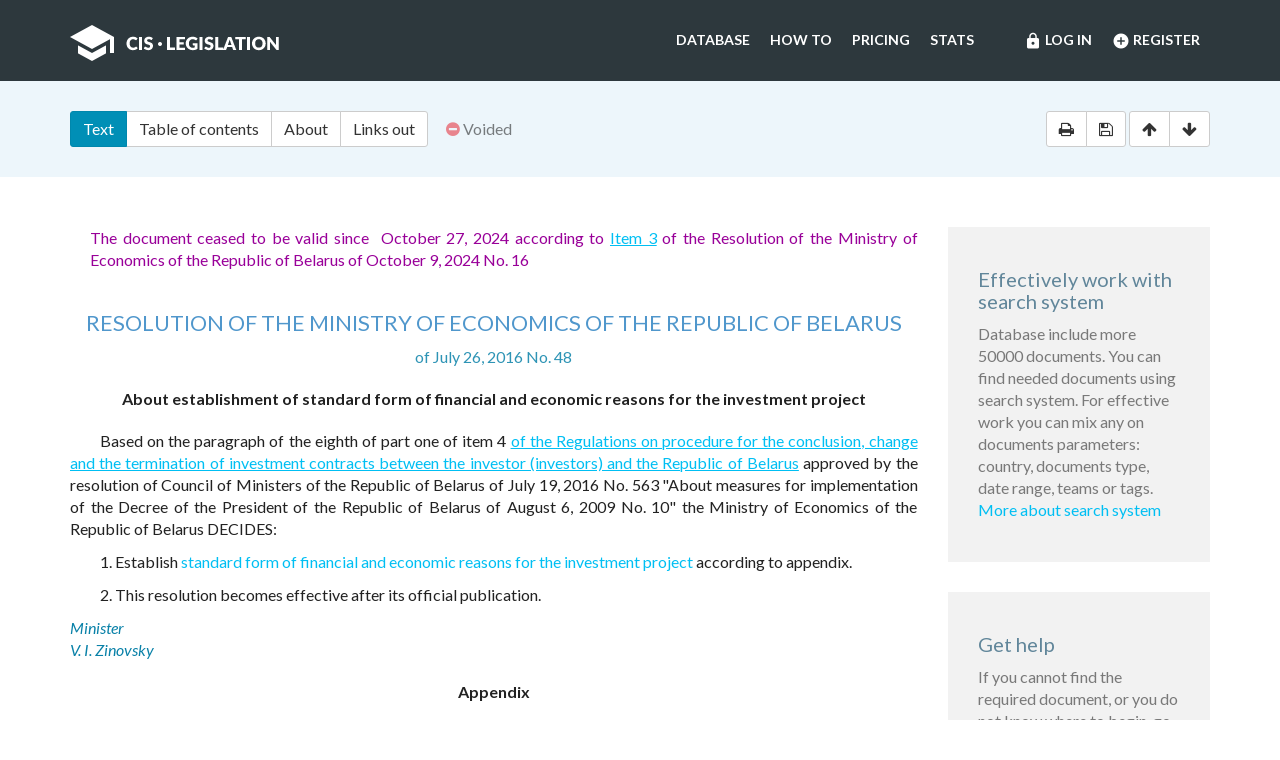

--- FILE ---
content_type: text/html; charset=utf-8
request_url: https://cis-legislation.com/document.fwx?rgn=88256
body_size: 5433
content:

<!DOCTYPE html>
<html lang="en">
  <head>
    <title>Resolution of the Ministry of Economics of the Republic of Belarus &quot;About establishment of standard form of financial and economic reasons for the investment project&quot;</title>
    <meta name="description" content="Resolution of the Ministry of Economics of the Republic of Belarus of July 26, 2016 No. 48 &quot;About establishment of standard form of financial and economic reasons for the investment project&quot;">
    <meta name="keywords" content="law legislation database">
        <meta charset="utf-8">
    <meta http-equiv="X-UA-Compatible" content="IE=Edge">
    <meta name="viewport" content="width=device-width, initial-scale=1">
    <meta name="generator" content="SojuzPravoInform LLC">
    <meta name="robots" content="index">
    <meta name="robots" content="follow">
    <meta name="revisit-after" content="1 day">

    <!-- HTML5 shim and Respond.js IE8 support of HTML5 elements and media queries -->
    <!--[if lt IE 9]>
      <script src="./js/html5shiv.min.js"></script>
      <script src="./js/respond.min.js"></script>
    <![endif]-->

    <!-- Google tag (gtag.js) -->
    <script async src="https://www.googletagmanager.com/gtag/js?id=G-86QDFMF83E"></script>
    <script>
      window.dataLayer = window.dataLayer || [];
      function gtag(){dataLayer.push(arguments);}
      gtag('js', new Date());
      gtag('config', 'G-86QDFMF83E');
    </script>
    <!-- Yandex.Metrika counter -->
    <script type="text/javascript" >
       (function(m,e,t,r,i,k,a){m[i]=m[i]||function(){(m[i].a=m[i].a||[]).push(arguments)};
       m[i].l=1*new Date();
       for (var j = 0; j < document.scripts.length; j++) {if (document.scripts[j].src === r) { return; }}
       k=e.createElement(t),a=e.getElementsByTagName(t)[0],k.async=1,k.src=r,a.parentNode.insertBefore(k,a)})
       (window, document, "script", "https://mc.yandex.ru/metrika/tag.js", "ym");
    
       ym(95715632, "init", {
            clickmap:true,
            trackLinks:true,
            accurateTrackBounce:true
       });
    </script>
    <noscript><div><img src="https://mc.yandex.ru/watch/95715632" style="position:absolute; left:-9999px;" alt="" /></div></noscript>
    <!-- /Yandex.Metrika counter -->

    <link rel="shortcut icon" href="/img/ico/favicon.ico">
    <link rel="stylesheet" type="text/css" href="/css/base.css">

    <script>
      var docRgn = 88256;
    </script>
  </head>
  <body class="page page--doc">
      <nav class="navbar navbar-default">
    <div class="container">
      <div class="navbar-header">
        <button type="button" class="navbar-toggle collapsed" data-toggle="collapse" data-target="#navbar-collapse" aria-expanded="false">
          <span class="sr-only">Toggle navigation</span>
          <span class="icon-bar"></span>
          <span class="icon-bar"></span>
          <span class="icon-bar"></span>
        </button>
        <a class="navbar-brand" href="index.fwx"><img src="img/logo.png" alt="CIS Legislation"></a>
      </div>

      <div class="collapse navbar-collapse" id="navbar-collapse">
        <ul class="nav navbar-nav navbar-right"><li><a href="https://cis-legislation.com/login.fwx"><i class="material-icons">lock</i> Log in</a></li><li><a href="https://cis-legislation.com/register.fwx"><i class="material-icons">add_circle</i> Register</a></li></ul><ul class="nav navbar-nav navbar-right"><li><a href="https://cis-legislation.com/search.fwx">Database</a></li><li><a href="https://cis-legislation.com/help.fwx">How to</a></li><li><a href="https://cis-legislation.com/order.fwx">Pricing</a></li><li><a href="https://cis-legislation.com/stats.fwx">Stats</a></li></ul></div></div></nav>

    <header class="search">
      <button type="button" class="search__toggle">Document info</button>
      <div class="container search__container">
        <div class="row search__inputs-row">
          <div class="col-md-8">
            

            <div class="btn-group doc-switch-tab">
              <button type="button" data-id="1" data-switch="text" class="btn btn-default btn-primary active">Text</button>
              <button type="button" data-id="2" data-switch="toc" class="btn btn-default">Table of contents</button>
              <button type="button" data-id="5" data-switch="about" class="btn btn-default">About</button>
              
              <button type="button" data-id="4" data-switch="links-out" class="btn btn-default">Links out</button>
            </div>
            <span class="doc-status"><span class="fa fa-minus-circle icon-color-red"></span>&nbsp;Voided</span>
            
          </div>
          <div class="col-md-4">
            <div class="doc-actions">
              <div class="btn-group">
                <a href="#" class="btn btn-default js-print" data-toggle="tooltip" title="Print document" onclick="window.print();"><span class="fa fa-print"></span></a>
                <a href="/doc_to_word.fwx?rgn=88256" class="btn btn-default js-save" data-toggle="tooltip" title="Save document as *.doc"><span class="fa fa-save"></span></a>
              </div>
              <div class="btn-group doc-scroll">
                <button type="button" data-toggle="tooltip" title="Go to document beginning" data-to="top" class="btn btn-default"><span class="fa fa-arrow-up"></span></button>
                <button type="button" data-toggle="tooltip" title="Go to document end" data-to="bottom" class="btn btn-default"><span class="fa fa-arrow-down"></span></button>
              </div>
            </div>
          </div>
        </div>
      </div>
    </header>

    <div class="sec sec--doc">
      <div class="container">
        <div class="row">
          <div class="col-md-9">
 	    <div class="hidden-copy">Document from CIS Legislation database &copy; 2003-2026 SojuzPravoInform LLC</div>  
            <div class="doc-pane">
              <div class="doc-pane__item active loaded" id="pane-text">
                <DIV class=comments>
<P>The document ceased to be valid since&nbsp;&nbsp;October 27, 2024 according to <A title="" class="outer" href="document.fwx?rgn=163955#B72Q0G73CS">Item 3</A> of the Resolution of the Ministry of Economics of the Republic of Belarus of October 9, 2024 No. 16 </P></DIV>
<H2><A title="" class=anchor-ogl name=A72Q0G663J></A>RESOLUTION OF THE MINISTRY OF ECONOMICS OF THE REPUBLIC OF BELARUS</H2>
<P class="doc-info">of July 26, 2016 No. 48</P>
<P class=dname>About establishment of standard form of financial and economic reasons for the investment project</P>
<P>Based on the paragraph of the eighth of part one of item 4 <A title="" class="outer" href="document.fwx?rgn=88247#A4PZ0OTHOK">of the Regulations on procedure for the conclusion, change and the termination of investment contracts between the investor (investors) and the Republic of Belarus</A> approved by the resolution of Council of Ministers of the Republic of Belarus of July 19, 2016 No. 563 &quot;About measures for implementation of the Decree of the President of the Republic of Belarus of August 6, 2009 No. 10&quot; the Ministry of Economics of the Republic of Belarus DECIDES:</P>
<P>1. Establish <A title="" href="document.fwx?rgn=88256#A4Q00M7G4O">standard form of financial and economic reasons for the investment project</A> according to appendix.</P>
<P><A title="" class=anchor-free name=B4Q00MBDGG></A>2. This resolution becomes effective after its official publication.</P>
<DIV class="block left">
<P>Minister </P>
<P>V. I. Zinovsky</P></DIV>
<P class=dname>Appendix</P>
<P class="doc-info">to the Resolution of the Ministry of Economics of the Republic of Belarus of July 26, 2016 No. 48</P>
<P class="doc-info">Standard form</P>
<H2><A title="" class=anchor-ogl name=A4Q00M7G4O></A>Financial and economic reasons for the investment project</H2>
<P class="doc-info">Table 1. Total investment costs and sources of financing according to the investment project</P>
<P class=edizmeren>(settlement currency)</P>
<TABLE class=spi-tbl width="100%">
<TBODY>
<TR>
<TD rowSpan=3 width="5%">
<P class=table10 align=center>№<BR>payment order</P></TD>
<TD rowSpan=3 width="22%">
<P class=table10 align=center>Types of investment costs and sources of financing</P></TD>
<TD rowSpan=3 width="10%">
<P class=table10 align=center>Base period (year) <SUP>1</SUP></P></TD>
<TD width="48%" colSpan=8>
<P class=table10 align=center>On the periods (years) of implementation of the investment project</P></TD>
<TD rowSpan=3 width="12%">
<P class=table10 align=center>In total on investi-<BR>to the tsionny project</P></TD></TR>
<TR>
<TD width="36%" colSpan=5>
<P class=table10 align=center>1</P></TD>
<TD rowSpan=2 width="3%">
<P class=table10 align=center>2</P></TD>
<TD rowSpan=2 width="4%">
<P class=table10 align=center>…</P></TD>
<TD rowSpan=2 width="3%">
<P class=table10 align=center>t</P></TD></TR>
<TR>
<TD width="7%">
<P class=table10 align=center>I quarter</P></TD>
<TD width="7%">
<P class=table10 align=center>II quarter</P></TD>
<TD width="7%">
<P class=table10 align=center>III quarter</P></TD>
<TD width="7%">
<P class=table10 align=center>IV quarter</P></TD>
<TD width="6%">
<P class=table10 align=center>in total in year</P></TD></TR>
<TR>
<TD vAlign=top width="5%">
<P class=table10>&nbsp;</P></TD>
<TD vAlign=top width="94%" colSpan=11>
<P class=table10 align=center>I. Investment costs</P></TD></TR>
<TR>
<TD vAlign=top width="5%">
<P class=table10 align=center>1</P></TD>
<TD vAlign=top width="22%">
<P class=table10>Capital costs (excluding VAT): </P></TD>
<TD vAlign=top width="10%">
<P class=table10 align=center>&nbsp;</P></TD>
<TD vAlign=top width="7%">
<P class=table10 align=center>&nbsp;</P></TD>
<TD vAlign=top width="7%">
<P class=table10 align=center>&nbsp;</P></TD>
<TD vAlign=top width="7%">
<P class=table10 align=center>&nbsp;</P></TD>
<TD vAlign=top width="7%">
<P class=table10 align=center>&nbsp;</P></TD>
<TD vAlign=top width="6%">
<P class=table10 align=center>&nbsp;</P></TD>
<TD vAlign=top width="3%">
<P class=table10 align=center>&nbsp;</P></TD>
<TD vAlign=top width="4%">
<P class=table10 align=center>&nbsp;</P></TD>
<TD vAlign=top width="3%">
<P class=table10 align=center>&nbsp;</P></TD>
<TD vAlign=top width="12%">
<P class=table10 align=center>&nbsp;</P></TD></TR>
<TR>
<TD vAlign=top width="5%">
<P class=table10 align=center>1.1</P></TD>
<TD vAlign=top width="22%">
<P class=table10>(specify) preinvestment costs </P></TD>
<TD vAlign=top width="10%">
<P class=table10 align=center>&nbsp;</P></TD>
<TD vAlign=top width="7%">
<P class=table10 align=center>&nbsp;</P></TD>
<TD vAlign=top width="7%">
<P class=table10 align=center>&nbsp;</P></TD>
<TD vAlign=top width="7%">
<P class=table10 align=center>&nbsp;</P></TD>
<TD vAlign=top width="7%">
<P class=table10 align=center>&nbsp;</P></TD>
<TD vAlign=top width="6%">
<P class=table10 align=center>&nbsp;</P></TD>
<TD vAlign=top width="3%">
<P class=table10 align=center>&nbsp;</P></TD>
<TD vAlign=top width="4%">
<P class=table10 align=center>&nbsp;</P></TD>
<TD vAlign=top width="3%">
<P class=table10 align=center>&nbsp;</P></TD>
<TD vAlign=top width="12%">
<P class=table10 align=center>&nbsp;</P></TD></TR>
<TR>
<TD vAlign=top width="5%">
<P class=table10 align=center>1.2</P></TD>
<TD vAlign=top width="22%">
<P class=table10>installation and construction works </P></TD>
<TD vAlign=top width="10%">
<P class=table10 align=center>&nbsp;</P></TD>
<TD vAlign=top width="7%">
<P class=table10 align=center>&nbsp;</P></TD>
<TD vAlign=top width="7%">
<P class=table10 align=center>&nbsp;</P></TD>
<TD vAlign=top width="7%">
<P class=table10 align=center>&nbsp;</P></TD>
<TD vAlign=top width="7%">
<P class=table10 align=center>&nbsp;</P></TD>
<TD vAlign=top width="6%">
<P class=table10 align=center>&nbsp;</P></TD>
<TD vAlign=top width="3%">
<P class=table10 align=center>&nbsp;</P></TD>
<TD vAlign=top width="4%">
<P class=table10 align=center>&nbsp;</P></TD>
<TD vAlign=top width="3%">
<P class=table10 align=center>&nbsp;</P></TD>
<TD vAlign=top width="12%">
<P class=table10 align=center>&nbsp;</P></TD></TR>
<TR>
<TD vAlign=top width="5%">
<P class=table10 align=center>1.3</P></TD>
<TD vAlign=top width="22%">
<P class=table10>acquisition and installation of equipment, including expenses on transportation </P></TD>
<TD vAlign=top width="10%">
<P class=table10 align=center>&nbsp;</P></TD>
<TD vAlign=top width="7%">
<P class=table10 align=center>&nbsp;</P></TD>
<TD vAlign=top width="7%">
<P class=table10 align=center>&nbsp;</P></TD>
<TD vAlign=top width="7%">
<P class=table10 align=center>&nbsp;</P></TD>
<TD vAlign=top width="7%">
<P class=table10 align=center>&nbsp;</P></TD>
<TD vAlign=top width="6%">
<P class=table10 align=center>&nbsp;</P></TD>
<TD vAlign=top width="3%">
<P class=table10 align=center>&nbsp;</P></TD>
<TD vAlign=top width="4%">
<P class=table10 align=center>&nbsp;</P></TD>
<TD vAlign=top width="3%">
<P class=table10 align=center>&nbsp;</P></TD>
<TD vAlign=top width="12%">
<P class=table10 align=center>&nbsp;</P></TD></TR>
<TR>
<TD vAlign=top width="5%">
<P class=table10 align=center>1.3.1</P></TD>
<TD vAlign=top width="22%">
<P class=table10>including customs payments attributable to value addition of fixed assets </P></TD>
<TD vAlign=top width="10%">
<P class=table10 align=center>&nbsp;</P></TD>
<TD vAlign=top width="7%">
<P class=table10 align=center>&nbsp;</P></TD>
<TD vAlign=top width="7%">
<P class=table10 align=center>&nbsp;</P></TD>
<TD vAlign=top width="7%">
<P class=table10 align=center>&nbsp;</P></TD>
<TD vAlign=top width="7%">
<P class=table10 align=center>&nbsp;</P></TD>
<TD vAlign=top width="6%">
<P class=table10 align=center>&nbsp;</P></TD>
<TD vAlign=top width="3%">
<P class=table10 align=center>&nbsp;</P></TD>
<TD vAlign=top width="4%">
<P class=table10 align=center>&nbsp;</P></TD>
<TD vAlign=top width="3%">
<P class=table10 align=center>&nbsp;</P></TD>
<TD vAlign=top width="12%">
<P class=table10 align=center>&nbsp;</P></TD></TR></tbody></table>

<div class="box"><h4 style="color:red;">Warning!!!</h4><h5>This is not a full text of document! Document shown in <b>Demo mode</b>!</h5><h4> If you have active License, please <b><a href="/login.fwx">Login</a></b>, or get <b><a href="/order.fwx">License</a></b> for Full Access.</h4><h5>With Full access you can get: full text of document, original text of document in Russian, attachments (if exist) and see History and Statistics of your work.</h5><h4><a href="/order.fwx" class="btn btn-success btn-block">Get License for Full Access Now</a></h4></div><p class="disclaimer"><span>Disclaimer!</span> This text was translated by AI translator and is not a valid juridical document. No warranty. No claim. <a href="about.fwx#about_translate" target="_blank" title="More information about docs translate">More info</a></p>
              </div>
              <div class="doc-pane__item" id="pane-toc"></div>
              <div class="doc-pane__item" id="pane-about"></div>
              <div class="doc-pane__item" id="pane-links-in"></div>
              <div class="doc-pane__item" id="pane-links-out"></div>
            </div>
          </div>
          <div class="col-md-3">
             
	    	
             
            <div class="box">
  <h4>Effectively work with search system</h4>
  <p>Database include more 50000 documents. You can find needed documents using search system. For effective work you can mix any on documents parameters: country, documents type, date range, teams or tags.
  <br><a href="help.fwx">More about search system</a></p>
</div> 
             
            <div class="box">
  <h4>Get help</h4>
  <p>If you cannot find the required document, or you do not know where to begin, go to <a href="help.fwx"><b>Help section</b></a>.</p>
  <p>In this section, we’ve tried to describe in detail the features and capabilities of the system, as well as the most effective techniques for working with the database.</p>
  <p>You also may open the section <a href="support.fwx"><b>Frequently asked questions</b></a>. This section provides answers to questions set by users.</p>
</div> 
          </div>
        </div>
      </div>
    </div>

    <footer class="footer">
  <div class="container">
    <div class="row">
      <div class="col-sm-2">
        <div class="b-footer">
          <div class="b-footer__title">Database</div>
          <div class="b-footer__content">
            <ul>
              <li><a href="search.fwx">Search</a></li>
              <li><a href="about.fwx">About</a></li>
              <li><a href="help.fwx">How to</a></li>
              <li><a href="stats.fwx">Statistics</a></li>
              <li><a href="docs_list.fwx">Everything</a></li>
            </ul>
          </div>
        </div>
      </div>
      <div class="col-sm-2">
        <div class="b-footer">
          <div class="b-footer__title">Additional</div>
          <div class="b-footer__content">
            <ul>
              <li><a href="cis.fwx">CIS countries</a></li>
              <li><a href="order.fwx">Pricing</a></li>
              <li><a href="support.fwx">FAQ</a></li>
              <li><a href="license-agreement.fwx">License agreement</a></li>
            </ul>
          </div>
        </div>
      </div>
      <div class="col-sm-2">
        <div class="b-footer">
          <div class="b-footer__title">Company</div>
          <div class="b-footer__content">
            <ul>
              <li><a href="company.fwx">About us</a></li>
              <li><a href="contacts.fwx">Contacts</a></li>
              <li><a href="terms-of-service.fwx">Terms of service</a></li>
              <li><a href="privacy-agreement.fwx">Privacy Policy</a></li>
            </ul>
          </div>
        </div>
      </div>
      <div class="col-sm-3"></div>
      <div class="col-sm-3">
        <div class="b-footer">
          <div class="b-footer__title">
            <a href="./" class="brand-sm"><img src="./img/logo-sm.png" alt=""></a>
          </div>
        </div>
        <div class="b-footer__content">
          <p class="copyright">We've gathered all important legislative documents of 11 CIS countries in one database.</p>
          <p>© 2012-2025 SoyuzPravoInform LLC</p>
        </div>
      </div>
    </div>
  </div>
</footer>
<div class="madeby">
  <div class="container">
    <span>Search engine created by <a href="https://spinform.ru/">SoyuzPravoInform LLC</a>.</span> 
  </div>
</div>
<script type="text/javascript" src="./js/jquery.min.js"></script>
<script type="text/javascript" src="./js/bootstrap.min.js"></script>
<script type="text/javascript" src="./js/app.js"></script>
    <script type="text/javascript" src="./js/document.js"></script>
  </body>
</html>
